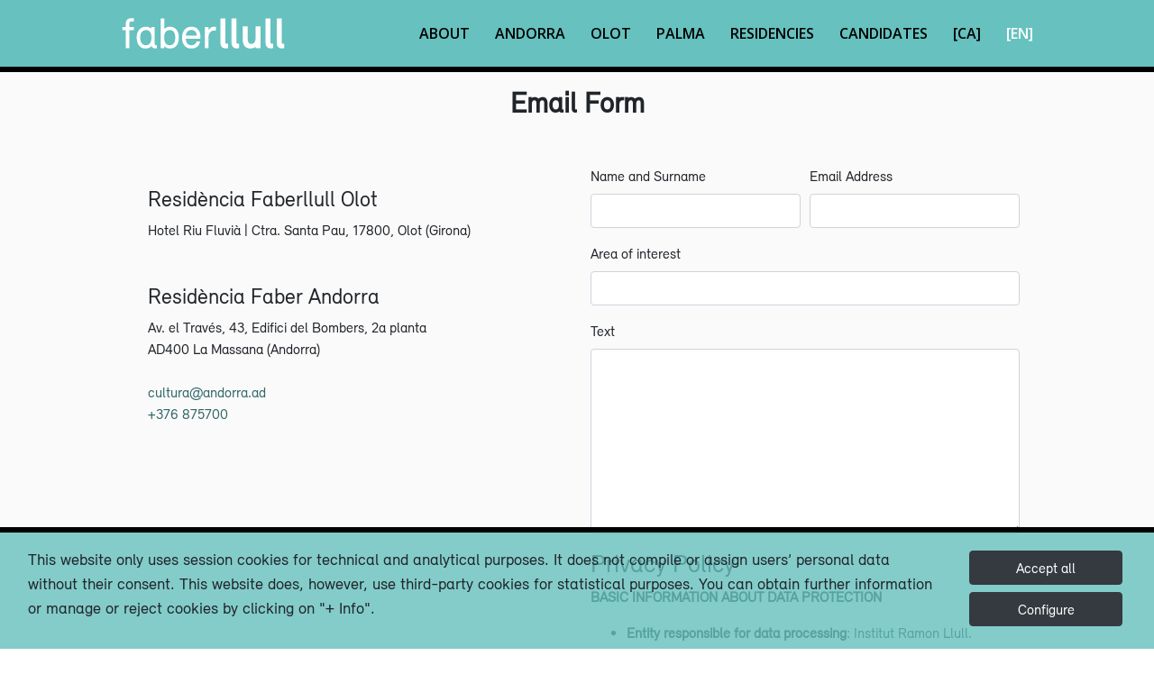

--- FILE ---
content_type: text/html;charset=UTF-8
request_url: https://faberllull.cat/en/bustia.cfm
body_size: 4466
content:


<!DOCTYPE html>
<html lang="en">

<head>

<meta charset="utf-8">
<meta content="width=device-width, initial-scale=1.0" name="viewport">
<title>Faberllull</title>
<meta content="" name="descriptison">
<meta content="" name="keywords">
<!-- Favicons -->
<link href="/favicon.ico" rel="icon">
<link href="../_imatges/apple-touch-icon.png" rel="apple-touch-icon">
<!-- Google Fonts -->
<link href="https://fonts.googleapis.com/css?family=Open+Sans:300,300i,400,400i,600,600i,700,700i|Raleway:300,300i,400,400i,500,500i,600,600i,700,700i|Poppins:300,300i,400,400i,500,500i,600,600i,700,700i" rel="stylesheet">
<!-- bootstrap -->
<link rel="stylesheet" href="https://stackpath.bootstrapcdn.com/bootstrap/4.5.0/css/bootstrap.min.css" integrity="sha384-9aIt2nRpC12Uk9gS9baDl411NQApFmC26EwAOH8WgZl5MYYxFfc+NcPb1dKGj7Sk" crossorigin="anonymous">

<!-- Vendor CSS Files -->
<link rel="stylesheet" href="https://use.fontawesome.com/releases/v6.4.2/css/all.css">



<link href="../assets/vendor/animate.css/animate.min.css" rel="stylesheet">
<link href="../assets/vendor/venobox/venobox.css" rel="stylesheet">
<link href="../assets/vendor/owl.carousel/assets/owl.carousel.min.css" rel="stylesheet">
<link href="../assets/_css/relevant.css"
	  <!-- Template Main CSS File -->
<link href="../assets/css/style.css" rel="stylesheet">

  

<script src="https://www.google.com/recaptcha/api.js?render=6LeLd7kUAAAAAFWI1zJ4aVBnpXW2-Jh6ZgKSrXJn"></script> 


</head>
<body>

<!--  Header -->
<header id="header" class="fixed-top ">
  <div class="container-fluid">
    <div class="row justify-content-center">
      <div class="col-xl-10 d-flex align-items-center justify-content-end">
        <h1 class="logo mr-auto"><a href="index.cfm" class="logo mr-auto"><img src="../_imatges/logotip.png" alt="" class="img-fluid"></a></h1>
        <!-- Uncomment below if you prefer to use an image logo --> 
        <!-- <a href="index.html" class="logo mr-auto"><img src="assets/img/logo.png" alt="" class="img-fluid"></a>-->
        
		  <!-- .nav-menu -->

<nav class="nav-menu d-none d-lg-block"> 
    <ul>
      
      <li class="inactive"><a href="index.cfm#about">About</a></li>
 
      
      <li class="inactive"><a href="andorra.cfm">Andorra</a></li>

	  
      <li class="inactive"><a href="olot.cfm">Olot</a></li>

	  
      <li class="inactive"><a href="palma.cfm">Palma</a></li>

      
      <li class="inactive"><a href="residencies.cfm">Residencies</a></li>
      
      
      <li class="inactive"><a href="candidat.cfm">Candidates</a></li>
      
      
      
      
      <li class="inactive"><a href="/ca/bustia.cfm">[CA]</a></li>
      
      
      <li class="active"><a href="/en/bustia.cfm">[EN]</a></li>
    </ul>
</nav>

<!-- .nav-menu --> 
      </div>
    </div>
  </div>
</header>
<!-- End Header --> 

<!-- ======= Contact Section ======= -->
<title>+34 629 081 996</title>
<section id="contact" class="contact section-bg">
    <div class="container-fluid">
        <div class="section-title">
            <h3>Email Form</h3>
        </div>
        <div class="row justify-content-center">
            <div class="col-xl-10">
                <div class="row">
                    <div class="col-lg-6">
                        <div class="row justify-content-center">
                            <div class="col">
                                <div> 
                                     
                                </div>
                                <div class="mt-4">
                                    <h4>Residència Faberllull Olot</h4>
                                    <p>Hotel Riu Fluvià | Ctra. Santa Pau, 17800, Olot (Girona)<br>
                                        <br>
                                </div>
                                <div class="mt-4">
                                    <h4>Residència Faber Andorra</h4>
                                    <p>Av. el Través, 43, Edifici del Bombers, 2a planta<br>
                                        AD400 La Massana (Andorra)<br>
                                        <br>
                                        <a href="mailto:cultura@andorra.ad" title="cultura@andorra.ad">cultura@andorra.ad</a><br>
                                        <a href="tel:+376875700" title="telèfon">+376 875700 </a> 
                                </div>
                            </div>
                        </div>
                    </div>
                    <div class="col-lg-6">
                        
        <form action="bustia.cfm" method="post" role="no-form" class="no-php-email-form">
            <div class="form-row">
                <div class="col-lg-6 form-group">
                    <label for="name">Name and Surname</label>
                    <input type="text" class="form-control" name="name" id="name" required data-rule="minlen:4" data-msg="Please enter at least 4 chars" />
                    <div class="validate"></div>
                </div>
                <div class="col-md-6 form-group">
                    <label for="email">Email Address</label>
                    <input type="email" class="form-control" name="email" id="email" required validate ="email" data-rule="email" data-msg="Please enter a valid email" />
                    <div class="validate"></div>
                </div>
            </div>
            <div class="form-group">
                <label for="subject">Area of interest</label>
                <input type="text" class="form-control" name="title" id="title" required data-rule="minlen:4" data-msg="Please enter at least 8 chars of subject" />
                <div class="validate"></div>
            </div>
            <div class="form-group">
                <label for="message">Text</label>
                <textarea class="form-control" name="message" rows="8" required data-rule="required" data-msg="Please write something for us"></textarea>
                <div class="validate"></div>
            </div>
            <div class="form-group">
                <label for="privacitat">
                
                    <h3>
                    Privacy Policy
                    </h3>
                    <p><strong>BASIC INFORMATION ABOUT DATA PROTECTION</strong></p>
                    <ul>
                        <li><strong>Entity responsible for data processing</strong>:&nbsp;Institut Ramon Llull.</li>
                        <li><strong>Purpose</strong>:&nbsp;Receipt of information requests, complaints and suggestions.</li>
                        <li><strong>Legitimacy</strong>:&nbsp;Consent of the interested party. The interested party may revoke consent at any time.</li>
                        <li><strong>Addressees</strong>:&nbsp;Data is not made available to third parties.</li>
                        <li><strong>Rights of the interested parties</strong>:&nbsp;Interested parties have the right to access, rectify, suppress and contest the processing of their data, or request that it be limited.</li>
                        <li><strong>More information in&nbsp;<a href="https://www.llull.cat/english/quisom/politica_privacitat.cfm" target="_blank">Privacy policy</a></strong></li>
                    </ul>
                    
                </label>
            </div>
            <div class="form-group">
                <input type="checkbox" name="ACCEPTO_POLITICA_DE_PRIVACITAT" class="label_check" value="si" required data-rule="required">
                <strong>I have read and understand</strong> </div>
            
            <div class="text-right">
                <button type="submit">Send</button>
            </div>
            <input type="hidden" id="g-recaptcha-response" name="g-recaptcha-response">
        </form>
    
                    </div>
                </div>
            </div>
        </div>
    </div>
</section>
<!-- End Contact Section -->

</main>
<!-- End #main -->

<!-- ======= Footer ======= -->
<footer id="footer">
  <div class="footer-top">
    <div class="container-fluid">
      <div class="row justify-content-center">
        <div class="col-xl-12">
          <div class="row">
            <div class="col-lg-3 col-md-6 footer-links">
              <h4>Useful information</h4>
              <ul>
                <li><i class="bx bx-chevron-right"></i> <a href="que_es_faber.cfm">About Faberllull</a></li>
                <li><i class="bx bx-chevron-right"></i> <a href="candidat.cfm"about>Apply for the residence</a></li>
                
                <li><i class="bx bx-chevron-right"></i> <a href="bustia.cfm">Contact</a></li>
                
                <li><i class="bx bx-chevron-right"></i> <a href="avis_legal.cfm">Legal notes<img alt="" src="https://www.llull.cat/_img/creative_commons.png" style="height:20px; margin-left: 10px"></a></li>
              </ul>
            </div>
            <div class="col-lg-3 col-md-6 footer-links">
              <h4>Faberllull Olot</h4>
              <div>Hotel Riu Fluvià<br>
                Ctra. Santa Pau, 17800, Olot (Girona)<br>
                <a href="mailto:info@faberllull.cat" title="info@faberllull.cat">info@faberllull.cat</a><br>
                <a href="tel:+34629081996" title="telèfon">+34 629 081 996</a> </div>
            </div>
            <div class="col-lg-3 col-md-6 footer-links">
              <h4>Faber Andorra</h4>
              <div>Av. el Través, 43,<br>
              Edifici del Bombers, 2a planta<br>
				  AD400 La Massana (Andorra)<br>
                <a href="mailto:acciocultural@govern.ad" title="cultura@govern.ad">acciocultural@govern.ad</a><br>
				  <a href="tel:+376875700" title="telèfon">+376 875700</a> </div>
            </div>
            <div class="col-lg-3 col-md-6 footer-contact">
              <h4>Social networks</h4>
              <div class="social-links mt-3"> 
				   
				  <a href="https://www.linkedin.com/company/faber-llull"  target="_blank"class="linkedin"><i class="fa-brands fa-linkedin-in"></i></a> 
				  <a href="https://www.facebook.com/faberllull/"  target="_blank"class="facebook"><i class="fa-brands fa-facebook-f"></i></a> 
                 
                <a href="https://www.instagram.com/faberllull/" target="_blank" class="instagram"><i class="fa-brands fa-instagram"></i></a> 
				<a href="https://www.youtube.com/@faberllull7261" target="_blank" class="youtube"><i class="fa-brands fa-youtube"></i></a></div>
                <div id="newsletter">
                </div>
            </div>
              
              
            </div>
          </div>
        </div>
      </div>
    </div>
  </div>
  <div class="container-fluid">
    <div class="row justify-content-center">
      <div class="col-xl-10">
        <div class="row mt-5  d-flex">
          <div class="col-lg-2 col-md-4 footer-links d-flex align-content-end flex-wrap">
			  <a href="https://www.faberllull.cat"><img class="img-fluid d-flex align-items-baseline" src="../_imatges/logotip2.png"   alt=""/></a> </div>
          <div class="col-lg-2 col-md-4 footer-links d-flex align-content-end flex-wrap">
			  <a href="https://www.llull.cat" target="_blank"><img class="img-fluid" src="../_imatges/llull_negre.png"   alt=""/></a></div>
          <div class="col-lg-2 col-md-4 footer-links d-flex align-content-end flex-wrap">
			  <a href="http://www.olot.cat" target="_blank"><img class="img-fluid" src="../_imatges/AjuntamentOlotLogo.png"    alt=""/></a> </div>
          <div class="col-lg-2 col-md-4 footer-links d-flex align-content-end flex-wrap">
			  <a href="https://www.govern.ad/" target="_blank"><img class="img-fluid" src="../_imatges/andorra.png"  alt=""/></a> </div>
          <div class="col-lg-2 col-md-4 footer-links d-flex align-content-end flex-wrap">
			  <a href="https://www.caib.es/" target="_blank"><img class="img-fluid" src="../_imatges/goib2.png"  alt=""/></a> </div>
          <div class="col-lg-2 col-md-4 footer-links d-flex align-content-end flex-wrap">
			  <a href="https://www.palma.cat/" target="_blank"><img class="img-fluid" src="../_imatges/palma.jpg"  alt=""/></a> </div>
        </div>
      </div>
    </div>
  </div>
</footer>
<!-- End Footer --> 

<a href="#" class="back-to-top"><i class="fa-solid fa-arrow-up"></i></a> 
<!-- bootstrap -->


<script
  src="https://code.jquery.com/jquery-3.7.1.min.js"
  integrity="sha256-/JqT3SQfawRcv/BIHPThkBvs0OEvtFFmqPF/lYI/Cxo="
  crossorigin="anonymous"></script>
<script src="https://cdn.jsdelivr.net/npm/popper.js@1.16.0/dist/umd/popper.min.js" integrity="sha384-Q6E9RHvbIyZFJoft+2mJbHaEWldlvI9IOYy5n3zV9zzTtmI3UksdQRVvoxMfooAo" crossorigin="anonymous"></script> 
<script src="https://stackpath.bootstrapcdn.com/bootstrap/4.5.0/js/bootstrap.min.js" integrity="sha384-OgVRvuATP1z7JjHLkuOU7Xw704+h835Lr+6QL9UvYjZE3Ipu6Tp75j7Bh/kR0JKI" crossorigin="anonymous"></script>

<!-- Vendor JS Files -->
<script src="../assets/vendor/jquery/jquery.min.js"></script>
<script src="../assets/vendor/bootstrap/js/bootstrap.bundle.min.js"></script>
<script src="../assets/vendor/jquery.easing/jquery.easing.min.js"></script>
<script src="../assets/vendor/php-email-form/validate.js"></script>
<script src="../assets/vendor/venobox/venobox.min.js"></script>
<script src="../assets/vendor/waypoints/jquery.waypoints.min.js"></script>
<script src="../assets/vendor/counterup/counterup.min.js"></script>
<script src="../assets/vendor/isotope-layout/isotope.pkgd.min.js"></script>
<script src="../assets/vendor/owl.carousel/owl.carousel.min.js"></script>

<!-- Template Main JS File -->

<script src="../assets/js/main.js?{ts '2026-01-19 07:02:04'}"></script>



<script src="../assets/js/js.js"></script>

<link href="/cookies_2020/avis_cookies.css?#v#" rel="stylesheet" type="text/css"/>
<script src="/cookies_2020/avis_cookies.js?#v#" ></script>

<div class="container-fluid p-3" style="border-top: 6px black solid" id="divAvisCookies">
    
    <div class="row justify-content-center" id="bodyAvisCookies">
        <div class="col-sm-10 text-left" id="bodyLeftAvisCookies">
            <p>This website only uses session cookies for technical and analytical purposes. It does not compile or assign users&rsquo; personal data without their consent. This website does, however, use third-party cookies for statistical purposes. You can obtain further information or manage or reject cookies by clicking on &quot;+ Info&quot;.</p>

        </div>
        <div class="col-sm-2 d-flex flex-column align-items-left" id="bodyRightAvisCookies">
            <button type="button" id="acceptar" name="acepto" class="btn btn-dark m-1" 
                onClick="setCookie('COOKIES2020','1:0',1); hideAvisCookies();">
                    Accept all
            </button>
            <button type="button" id="mesinfo" name="mesinfo" class="btn btn-dark m-1" data-toggle="modal" data-target="#modalCookies"  
                onClick="hideAvisCookies();showTextCookies();loadFormDenegarCookies();">
                    Configure
            </button>
        </div>
    </div>
</div>


<div class="modal fade" id="modalCookies" tabindex="-1" aria-labelledby="modalCookieslLabel" aria-hidden="true">
  <div class="modal-dialog modal-xl modal-dialog-scrollable">
    <div class="modal-content">
      <div class="modal-header">
        <h5 class="modal-title" id="modalCookiesLabel">Cookies</h5>
        <button type="button" class="close" data-dismiss="modal" aria-label="Close">
          <span aria-hidden="true">&times;</span>
        </button>
      </div>
      <div class="modal-body" id="modalCookiesBody">
        ...
      </div>
      <div class="modal-footer">
        <button type="button" class="btn btn-secondary" data-dismiss="modal">Close</button>
        <button type="button" class="btn btn-success" 
                onClick="sendAjaxFormToDiv('/cookies_2020/form_denegar_cookies.cfm','formDenegarCookies','modalCookiesBody');">Save preferences</button>
      </div>
    </div>
  </div>
</div>



<link rel="stylesheet" href="https://use.fontawesome.com/releases/v5.8.1/css/all.css" integrity="sha384-50oBUHEmvpQ+1lW4y57PTFmhCaXp0ML5d60M1M7uH2+nqUivzIebhndOJK28anvf" crossorigin="anonymous">
</body>
</html>

<script>
    grecaptcha.ready(function() {
        grecaptcha.execute('6LeLd7kUAAAAAFWI1zJ4aVBnpXW2-Jh6ZgKSrXJn', {action: 'contactpage'}).then(function(token) {
            $('#g-recaptcha-response').val(token);
            /*console.log("recaptcha token = " + token);*/
        });
    });
</script>


--- FILE ---
content_type: text/html; charset=utf-8
request_url: https://www.google.com/recaptcha/api2/anchor?ar=1&k=6LeLd7kUAAAAAFWI1zJ4aVBnpXW2-Jh6ZgKSrXJn&co=aHR0cHM6Ly9mYWJlcmxsdWxsLmNhdDo0NDM.&hl=en&v=PoyoqOPhxBO7pBk68S4YbpHZ&size=invisible&anchor-ms=20000&execute-ms=30000&cb=2hz4htfp81h7
body_size: 48823
content:
<!DOCTYPE HTML><html dir="ltr" lang="en"><head><meta http-equiv="Content-Type" content="text/html; charset=UTF-8">
<meta http-equiv="X-UA-Compatible" content="IE=edge">
<title>reCAPTCHA</title>
<style type="text/css">
/* cyrillic-ext */
@font-face {
  font-family: 'Roboto';
  font-style: normal;
  font-weight: 400;
  font-stretch: 100%;
  src: url(//fonts.gstatic.com/s/roboto/v48/KFO7CnqEu92Fr1ME7kSn66aGLdTylUAMa3GUBHMdazTgWw.woff2) format('woff2');
  unicode-range: U+0460-052F, U+1C80-1C8A, U+20B4, U+2DE0-2DFF, U+A640-A69F, U+FE2E-FE2F;
}
/* cyrillic */
@font-face {
  font-family: 'Roboto';
  font-style: normal;
  font-weight: 400;
  font-stretch: 100%;
  src: url(//fonts.gstatic.com/s/roboto/v48/KFO7CnqEu92Fr1ME7kSn66aGLdTylUAMa3iUBHMdazTgWw.woff2) format('woff2');
  unicode-range: U+0301, U+0400-045F, U+0490-0491, U+04B0-04B1, U+2116;
}
/* greek-ext */
@font-face {
  font-family: 'Roboto';
  font-style: normal;
  font-weight: 400;
  font-stretch: 100%;
  src: url(//fonts.gstatic.com/s/roboto/v48/KFO7CnqEu92Fr1ME7kSn66aGLdTylUAMa3CUBHMdazTgWw.woff2) format('woff2');
  unicode-range: U+1F00-1FFF;
}
/* greek */
@font-face {
  font-family: 'Roboto';
  font-style: normal;
  font-weight: 400;
  font-stretch: 100%;
  src: url(//fonts.gstatic.com/s/roboto/v48/KFO7CnqEu92Fr1ME7kSn66aGLdTylUAMa3-UBHMdazTgWw.woff2) format('woff2');
  unicode-range: U+0370-0377, U+037A-037F, U+0384-038A, U+038C, U+038E-03A1, U+03A3-03FF;
}
/* math */
@font-face {
  font-family: 'Roboto';
  font-style: normal;
  font-weight: 400;
  font-stretch: 100%;
  src: url(//fonts.gstatic.com/s/roboto/v48/KFO7CnqEu92Fr1ME7kSn66aGLdTylUAMawCUBHMdazTgWw.woff2) format('woff2');
  unicode-range: U+0302-0303, U+0305, U+0307-0308, U+0310, U+0312, U+0315, U+031A, U+0326-0327, U+032C, U+032F-0330, U+0332-0333, U+0338, U+033A, U+0346, U+034D, U+0391-03A1, U+03A3-03A9, U+03B1-03C9, U+03D1, U+03D5-03D6, U+03F0-03F1, U+03F4-03F5, U+2016-2017, U+2034-2038, U+203C, U+2040, U+2043, U+2047, U+2050, U+2057, U+205F, U+2070-2071, U+2074-208E, U+2090-209C, U+20D0-20DC, U+20E1, U+20E5-20EF, U+2100-2112, U+2114-2115, U+2117-2121, U+2123-214F, U+2190, U+2192, U+2194-21AE, U+21B0-21E5, U+21F1-21F2, U+21F4-2211, U+2213-2214, U+2216-22FF, U+2308-230B, U+2310, U+2319, U+231C-2321, U+2336-237A, U+237C, U+2395, U+239B-23B7, U+23D0, U+23DC-23E1, U+2474-2475, U+25AF, U+25B3, U+25B7, U+25BD, U+25C1, U+25CA, U+25CC, U+25FB, U+266D-266F, U+27C0-27FF, U+2900-2AFF, U+2B0E-2B11, U+2B30-2B4C, U+2BFE, U+3030, U+FF5B, U+FF5D, U+1D400-1D7FF, U+1EE00-1EEFF;
}
/* symbols */
@font-face {
  font-family: 'Roboto';
  font-style: normal;
  font-weight: 400;
  font-stretch: 100%;
  src: url(//fonts.gstatic.com/s/roboto/v48/KFO7CnqEu92Fr1ME7kSn66aGLdTylUAMaxKUBHMdazTgWw.woff2) format('woff2');
  unicode-range: U+0001-000C, U+000E-001F, U+007F-009F, U+20DD-20E0, U+20E2-20E4, U+2150-218F, U+2190, U+2192, U+2194-2199, U+21AF, U+21E6-21F0, U+21F3, U+2218-2219, U+2299, U+22C4-22C6, U+2300-243F, U+2440-244A, U+2460-24FF, U+25A0-27BF, U+2800-28FF, U+2921-2922, U+2981, U+29BF, U+29EB, U+2B00-2BFF, U+4DC0-4DFF, U+FFF9-FFFB, U+10140-1018E, U+10190-1019C, U+101A0, U+101D0-101FD, U+102E0-102FB, U+10E60-10E7E, U+1D2C0-1D2D3, U+1D2E0-1D37F, U+1F000-1F0FF, U+1F100-1F1AD, U+1F1E6-1F1FF, U+1F30D-1F30F, U+1F315, U+1F31C, U+1F31E, U+1F320-1F32C, U+1F336, U+1F378, U+1F37D, U+1F382, U+1F393-1F39F, U+1F3A7-1F3A8, U+1F3AC-1F3AF, U+1F3C2, U+1F3C4-1F3C6, U+1F3CA-1F3CE, U+1F3D4-1F3E0, U+1F3ED, U+1F3F1-1F3F3, U+1F3F5-1F3F7, U+1F408, U+1F415, U+1F41F, U+1F426, U+1F43F, U+1F441-1F442, U+1F444, U+1F446-1F449, U+1F44C-1F44E, U+1F453, U+1F46A, U+1F47D, U+1F4A3, U+1F4B0, U+1F4B3, U+1F4B9, U+1F4BB, U+1F4BF, U+1F4C8-1F4CB, U+1F4D6, U+1F4DA, U+1F4DF, U+1F4E3-1F4E6, U+1F4EA-1F4ED, U+1F4F7, U+1F4F9-1F4FB, U+1F4FD-1F4FE, U+1F503, U+1F507-1F50B, U+1F50D, U+1F512-1F513, U+1F53E-1F54A, U+1F54F-1F5FA, U+1F610, U+1F650-1F67F, U+1F687, U+1F68D, U+1F691, U+1F694, U+1F698, U+1F6AD, U+1F6B2, U+1F6B9-1F6BA, U+1F6BC, U+1F6C6-1F6CF, U+1F6D3-1F6D7, U+1F6E0-1F6EA, U+1F6F0-1F6F3, U+1F6F7-1F6FC, U+1F700-1F7FF, U+1F800-1F80B, U+1F810-1F847, U+1F850-1F859, U+1F860-1F887, U+1F890-1F8AD, U+1F8B0-1F8BB, U+1F8C0-1F8C1, U+1F900-1F90B, U+1F93B, U+1F946, U+1F984, U+1F996, U+1F9E9, U+1FA00-1FA6F, U+1FA70-1FA7C, U+1FA80-1FA89, U+1FA8F-1FAC6, U+1FACE-1FADC, U+1FADF-1FAE9, U+1FAF0-1FAF8, U+1FB00-1FBFF;
}
/* vietnamese */
@font-face {
  font-family: 'Roboto';
  font-style: normal;
  font-weight: 400;
  font-stretch: 100%;
  src: url(//fonts.gstatic.com/s/roboto/v48/KFO7CnqEu92Fr1ME7kSn66aGLdTylUAMa3OUBHMdazTgWw.woff2) format('woff2');
  unicode-range: U+0102-0103, U+0110-0111, U+0128-0129, U+0168-0169, U+01A0-01A1, U+01AF-01B0, U+0300-0301, U+0303-0304, U+0308-0309, U+0323, U+0329, U+1EA0-1EF9, U+20AB;
}
/* latin-ext */
@font-face {
  font-family: 'Roboto';
  font-style: normal;
  font-weight: 400;
  font-stretch: 100%;
  src: url(//fonts.gstatic.com/s/roboto/v48/KFO7CnqEu92Fr1ME7kSn66aGLdTylUAMa3KUBHMdazTgWw.woff2) format('woff2');
  unicode-range: U+0100-02BA, U+02BD-02C5, U+02C7-02CC, U+02CE-02D7, U+02DD-02FF, U+0304, U+0308, U+0329, U+1D00-1DBF, U+1E00-1E9F, U+1EF2-1EFF, U+2020, U+20A0-20AB, U+20AD-20C0, U+2113, U+2C60-2C7F, U+A720-A7FF;
}
/* latin */
@font-face {
  font-family: 'Roboto';
  font-style: normal;
  font-weight: 400;
  font-stretch: 100%;
  src: url(//fonts.gstatic.com/s/roboto/v48/KFO7CnqEu92Fr1ME7kSn66aGLdTylUAMa3yUBHMdazQ.woff2) format('woff2');
  unicode-range: U+0000-00FF, U+0131, U+0152-0153, U+02BB-02BC, U+02C6, U+02DA, U+02DC, U+0304, U+0308, U+0329, U+2000-206F, U+20AC, U+2122, U+2191, U+2193, U+2212, U+2215, U+FEFF, U+FFFD;
}
/* cyrillic-ext */
@font-face {
  font-family: 'Roboto';
  font-style: normal;
  font-weight: 500;
  font-stretch: 100%;
  src: url(//fonts.gstatic.com/s/roboto/v48/KFO7CnqEu92Fr1ME7kSn66aGLdTylUAMa3GUBHMdazTgWw.woff2) format('woff2');
  unicode-range: U+0460-052F, U+1C80-1C8A, U+20B4, U+2DE0-2DFF, U+A640-A69F, U+FE2E-FE2F;
}
/* cyrillic */
@font-face {
  font-family: 'Roboto';
  font-style: normal;
  font-weight: 500;
  font-stretch: 100%;
  src: url(//fonts.gstatic.com/s/roboto/v48/KFO7CnqEu92Fr1ME7kSn66aGLdTylUAMa3iUBHMdazTgWw.woff2) format('woff2');
  unicode-range: U+0301, U+0400-045F, U+0490-0491, U+04B0-04B1, U+2116;
}
/* greek-ext */
@font-face {
  font-family: 'Roboto';
  font-style: normal;
  font-weight: 500;
  font-stretch: 100%;
  src: url(//fonts.gstatic.com/s/roboto/v48/KFO7CnqEu92Fr1ME7kSn66aGLdTylUAMa3CUBHMdazTgWw.woff2) format('woff2');
  unicode-range: U+1F00-1FFF;
}
/* greek */
@font-face {
  font-family: 'Roboto';
  font-style: normal;
  font-weight: 500;
  font-stretch: 100%;
  src: url(//fonts.gstatic.com/s/roboto/v48/KFO7CnqEu92Fr1ME7kSn66aGLdTylUAMa3-UBHMdazTgWw.woff2) format('woff2');
  unicode-range: U+0370-0377, U+037A-037F, U+0384-038A, U+038C, U+038E-03A1, U+03A3-03FF;
}
/* math */
@font-face {
  font-family: 'Roboto';
  font-style: normal;
  font-weight: 500;
  font-stretch: 100%;
  src: url(//fonts.gstatic.com/s/roboto/v48/KFO7CnqEu92Fr1ME7kSn66aGLdTylUAMawCUBHMdazTgWw.woff2) format('woff2');
  unicode-range: U+0302-0303, U+0305, U+0307-0308, U+0310, U+0312, U+0315, U+031A, U+0326-0327, U+032C, U+032F-0330, U+0332-0333, U+0338, U+033A, U+0346, U+034D, U+0391-03A1, U+03A3-03A9, U+03B1-03C9, U+03D1, U+03D5-03D6, U+03F0-03F1, U+03F4-03F5, U+2016-2017, U+2034-2038, U+203C, U+2040, U+2043, U+2047, U+2050, U+2057, U+205F, U+2070-2071, U+2074-208E, U+2090-209C, U+20D0-20DC, U+20E1, U+20E5-20EF, U+2100-2112, U+2114-2115, U+2117-2121, U+2123-214F, U+2190, U+2192, U+2194-21AE, U+21B0-21E5, U+21F1-21F2, U+21F4-2211, U+2213-2214, U+2216-22FF, U+2308-230B, U+2310, U+2319, U+231C-2321, U+2336-237A, U+237C, U+2395, U+239B-23B7, U+23D0, U+23DC-23E1, U+2474-2475, U+25AF, U+25B3, U+25B7, U+25BD, U+25C1, U+25CA, U+25CC, U+25FB, U+266D-266F, U+27C0-27FF, U+2900-2AFF, U+2B0E-2B11, U+2B30-2B4C, U+2BFE, U+3030, U+FF5B, U+FF5D, U+1D400-1D7FF, U+1EE00-1EEFF;
}
/* symbols */
@font-face {
  font-family: 'Roboto';
  font-style: normal;
  font-weight: 500;
  font-stretch: 100%;
  src: url(//fonts.gstatic.com/s/roboto/v48/KFO7CnqEu92Fr1ME7kSn66aGLdTylUAMaxKUBHMdazTgWw.woff2) format('woff2');
  unicode-range: U+0001-000C, U+000E-001F, U+007F-009F, U+20DD-20E0, U+20E2-20E4, U+2150-218F, U+2190, U+2192, U+2194-2199, U+21AF, U+21E6-21F0, U+21F3, U+2218-2219, U+2299, U+22C4-22C6, U+2300-243F, U+2440-244A, U+2460-24FF, U+25A0-27BF, U+2800-28FF, U+2921-2922, U+2981, U+29BF, U+29EB, U+2B00-2BFF, U+4DC0-4DFF, U+FFF9-FFFB, U+10140-1018E, U+10190-1019C, U+101A0, U+101D0-101FD, U+102E0-102FB, U+10E60-10E7E, U+1D2C0-1D2D3, U+1D2E0-1D37F, U+1F000-1F0FF, U+1F100-1F1AD, U+1F1E6-1F1FF, U+1F30D-1F30F, U+1F315, U+1F31C, U+1F31E, U+1F320-1F32C, U+1F336, U+1F378, U+1F37D, U+1F382, U+1F393-1F39F, U+1F3A7-1F3A8, U+1F3AC-1F3AF, U+1F3C2, U+1F3C4-1F3C6, U+1F3CA-1F3CE, U+1F3D4-1F3E0, U+1F3ED, U+1F3F1-1F3F3, U+1F3F5-1F3F7, U+1F408, U+1F415, U+1F41F, U+1F426, U+1F43F, U+1F441-1F442, U+1F444, U+1F446-1F449, U+1F44C-1F44E, U+1F453, U+1F46A, U+1F47D, U+1F4A3, U+1F4B0, U+1F4B3, U+1F4B9, U+1F4BB, U+1F4BF, U+1F4C8-1F4CB, U+1F4D6, U+1F4DA, U+1F4DF, U+1F4E3-1F4E6, U+1F4EA-1F4ED, U+1F4F7, U+1F4F9-1F4FB, U+1F4FD-1F4FE, U+1F503, U+1F507-1F50B, U+1F50D, U+1F512-1F513, U+1F53E-1F54A, U+1F54F-1F5FA, U+1F610, U+1F650-1F67F, U+1F687, U+1F68D, U+1F691, U+1F694, U+1F698, U+1F6AD, U+1F6B2, U+1F6B9-1F6BA, U+1F6BC, U+1F6C6-1F6CF, U+1F6D3-1F6D7, U+1F6E0-1F6EA, U+1F6F0-1F6F3, U+1F6F7-1F6FC, U+1F700-1F7FF, U+1F800-1F80B, U+1F810-1F847, U+1F850-1F859, U+1F860-1F887, U+1F890-1F8AD, U+1F8B0-1F8BB, U+1F8C0-1F8C1, U+1F900-1F90B, U+1F93B, U+1F946, U+1F984, U+1F996, U+1F9E9, U+1FA00-1FA6F, U+1FA70-1FA7C, U+1FA80-1FA89, U+1FA8F-1FAC6, U+1FACE-1FADC, U+1FADF-1FAE9, U+1FAF0-1FAF8, U+1FB00-1FBFF;
}
/* vietnamese */
@font-face {
  font-family: 'Roboto';
  font-style: normal;
  font-weight: 500;
  font-stretch: 100%;
  src: url(//fonts.gstatic.com/s/roboto/v48/KFO7CnqEu92Fr1ME7kSn66aGLdTylUAMa3OUBHMdazTgWw.woff2) format('woff2');
  unicode-range: U+0102-0103, U+0110-0111, U+0128-0129, U+0168-0169, U+01A0-01A1, U+01AF-01B0, U+0300-0301, U+0303-0304, U+0308-0309, U+0323, U+0329, U+1EA0-1EF9, U+20AB;
}
/* latin-ext */
@font-face {
  font-family: 'Roboto';
  font-style: normal;
  font-weight: 500;
  font-stretch: 100%;
  src: url(//fonts.gstatic.com/s/roboto/v48/KFO7CnqEu92Fr1ME7kSn66aGLdTylUAMa3KUBHMdazTgWw.woff2) format('woff2');
  unicode-range: U+0100-02BA, U+02BD-02C5, U+02C7-02CC, U+02CE-02D7, U+02DD-02FF, U+0304, U+0308, U+0329, U+1D00-1DBF, U+1E00-1E9F, U+1EF2-1EFF, U+2020, U+20A0-20AB, U+20AD-20C0, U+2113, U+2C60-2C7F, U+A720-A7FF;
}
/* latin */
@font-face {
  font-family: 'Roboto';
  font-style: normal;
  font-weight: 500;
  font-stretch: 100%;
  src: url(//fonts.gstatic.com/s/roboto/v48/KFO7CnqEu92Fr1ME7kSn66aGLdTylUAMa3yUBHMdazQ.woff2) format('woff2');
  unicode-range: U+0000-00FF, U+0131, U+0152-0153, U+02BB-02BC, U+02C6, U+02DA, U+02DC, U+0304, U+0308, U+0329, U+2000-206F, U+20AC, U+2122, U+2191, U+2193, U+2212, U+2215, U+FEFF, U+FFFD;
}
/* cyrillic-ext */
@font-face {
  font-family: 'Roboto';
  font-style: normal;
  font-weight: 900;
  font-stretch: 100%;
  src: url(//fonts.gstatic.com/s/roboto/v48/KFO7CnqEu92Fr1ME7kSn66aGLdTylUAMa3GUBHMdazTgWw.woff2) format('woff2');
  unicode-range: U+0460-052F, U+1C80-1C8A, U+20B4, U+2DE0-2DFF, U+A640-A69F, U+FE2E-FE2F;
}
/* cyrillic */
@font-face {
  font-family: 'Roboto';
  font-style: normal;
  font-weight: 900;
  font-stretch: 100%;
  src: url(//fonts.gstatic.com/s/roboto/v48/KFO7CnqEu92Fr1ME7kSn66aGLdTylUAMa3iUBHMdazTgWw.woff2) format('woff2');
  unicode-range: U+0301, U+0400-045F, U+0490-0491, U+04B0-04B1, U+2116;
}
/* greek-ext */
@font-face {
  font-family: 'Roboto';
  font-style: normal;
  font-weight: 900;
  font-stretch: 100%;
  src: url(//fonts.gstatic.com/s/roboto/v48/KFO7CnqEu92Fr1ME7kSn66aGLdTylUAMa3CUBHMdazTgWw.woff2) format('woff2');
  unicode-range: U+1F00-1FFF;
}
/* greek */
@font-face {
  font-family: 'Roboto';
  font-style: normal;
  font-weight: 900;
  font-stretch: 100%;
  src: url(//fonts.gstatic.com/s/roboto/v48/KFO7CnqEu92Fr1ME7kSn66aGLdTylUAMa3-UBHMdazTgWw.woff2) format('woff2');
  unicode-range: U+0370-0377, U+037A-037F, U+0384-038A, U+038C, U+038E-03A1, U+03A3-03FF;
}
/* math */
@font-face {
  font-family: 'Roboto';
  font-style: normal;
  font-weight: 900;
  font-stretch: 100%;
  src: url(//fonts.gstatic.com/s/roboto/v48/KFO7CnqEu92Fr1ME7kSn66aGLdTylUAMawCUBHMdazTgWw.woff2) format('woff2');
  unicode-range: U+0302-0303, U+0305, U+0307-0308, U+0310, U+0312, U+0315, U+031A, U+0326-0327, U+032C, U+032F-0330, U+0332-0333, U+0338, U+033A, U+0346, U+034D, U+0391-03A1, U+03A3-03A9, U+03B1-03C9, U+03D1, U+03D5-03D6, U+03F0-03F1, U+03F4-03F5, U+2016-2017, U+2034-2038, U+203C, U+2040, U+2043, U+2047, U+2050, U+2057, U+205F, U+2070-2071, U+2074-208E, U+2090-209C, U+20D0-20DC, U+20E1, U+20E5-20EF, U+2100-2112, U+2114-2115, U+2117-2121, U+2123-214F, U+2190, U+2192, U+2194-21AE, U+21B0-21E5, U+21F1-21F2, U+21F4-2211, U+2213-2214, U+2216-22FF, U+2308-230B, U+2310, U+2319, U+231C-2321, U+2336-237A, U+237C, U+2395, U+239B-23B7, U+23D0, U+23DC-23E1, U+2474-2475, U+25AF, U+25B3, U+25B7, U+25BD, U+25C1, U+25CA, U+25CC, U+25FB, U+266D-266F, U+27C0-27FF, U+2900-2AFF, U+2B0E-2B11, U+2B30-2B4C, U+2BFE, U+3030, U+FF5B, U+FF5D, U+1D400-1D7FF, U+1EE00-1EEFF;
}
/* symbols */
@font-face {
  font-family: 'Roboto';
  font-style: normal;
  font-weight: 900;
  font-stretch: 100%;
  src: url(//fonts.gstatic.com/s/roboto/v48/KFO7CnqEu92Fr1ME7kSn66aGLdTylUAMaxKUBHMdazTgWw.woff2) format('woff2');
  unicode-range: U+0001-000C, U+000E-001F, U+007F-009F, U+20DD-20E0, U+20E2-20E4, U+2150-218F, U+2190, U+2192, U+2194-2199, U+21AF, U+21E6-21F0, U+21F3, U+2218-2219, U+2299, U+22C4-22C6, U+2300-243F, U+2440-244A, U+2460-24FF, U+25A0-27BF, U+2800-28FF, U+2921-2922, U+2981, U+29BF, U+29EB, U+2B00-2BFF, U+4DC0-4DFF, U+FFF9-FFFB, U+10140-1018E, U+10190-1019C, U+101A0, U+101D0-101FD, U+102E0-102FB, U+10E60-10E7E, U+1D2C0-1D2D3, U+1D2E0-1D37F, U+1F000-1F0FF, U+1F100-1F1AD, U+1F1E6-1F1FF, U+1F30D-1F30F, U+1F315, U+1F31C, U+1F31E, U+1F320-1F32C, U+1F336, U+1F378, U+1F37D, U+1F382, U+1F393-1F39F, U+1F3A7-1F3A8, U+1F3AC-1F3AF, U+1F3C2, U+1F3C4-1F3C6, U+1F3CA-1F3CE, U+1F3D4-1F3E0, U+1F3ED, U+1F3F1-1F3F3, U+1F3F5-1F3F7, U+1F408, U+1F415, U+1F41F, U+1F426, U+1F43F, U+1F441-1F442, U+1F444, U+1F446-1F449, U+1F44C-1F44E, U+1F453, U+1F46A, U+1F47D, U+1F4A3, U+1F4B0, U+1F4B3, U+1F4B9, U+1F4BB, U+1F4BF, U+1F4C8-1F4CB, U+1F4D6, U+1F4DA, U+1F4DF, U+1F4E3-1F4E6, U+1F4EA-1F4ED, U+1F4F7, U+1F4F9-1F4FB, U+1F4FD-1F4FE, U+1F503, U+1F507-1F50B, U+1F50D, U+1F512-1F513, U+1F53E-1F54A, U+1F54F-1F5FA, U+1F610, U+1F650-1F67F, U+1F687, U+1F68D, U+1F691, U+1F694, U+1F698, U+1F6AD, U+1F6B2, U+1F6B9-1F6BA, U+1F6BC, U+1F6C6-1F6CF, U+1F6D3-1F6D7, U+1F6E0-1F6EA, U+1F6F0-1F6F3, U+1F6F7-1F6FC, U+1F700-1F7FF, U+1F800-1F80B, U+1F810-1F847, U+1F850-1F859, U+1F860-1F887, U+1F890-1F8AD, U+1F8B0-1F8BB, U+1F8C0-1F8C1, U+1F900-1F90B, U+1F93B, U+1F946, U+1F984, U+1F996, U+1F9E9, U+1FA00-1FA6F, U+1FA70-1FA7C, U+1FA80-1FA89, U+1FA8F-1FAC6, U+1FACE-1FADC, U+1FADF-1FAE9, U+1FAF0-1FAF8, U+1FB00-1FBFF;
}
/* vietnamese */
@font-face {
  font-family: 'Roboto';
  font-style: normal;
  font-weight: 900;
  font-stretch: 100%;
  src: url(//fonts.gstatic.com/s/roboto/v48/KFO7CnqEu92Fr1ME7kSn66aGLdTylUAMa3OUBHMdazTgWw.woff2) format('woff2');
  unicode-range: U+0102-0103, U+0110-0111, U+0128-0129, U+0168-0169, U+01A0-01A1, U+01AF-01B0, U+0300-0301, U+0303-0304, U+0308-0309, U+0323, U+0329, U+1EA0-1EF9, U+20AB;
}
/* latin-ext */
@font-face {
  font-family: 'Roboto';
  font-style: normal;
  font-weight: 900;
  font-stretch: 100%;
  src: url(//fonts.gstatic.com/s/roboto/v48/KFO7CnqEu92Fr1ME7kSn66aGLdTylUAMa3KUBHMdazTgWw.woff2) format('woff2');
  unicode-range: U+0100-02BA, U+02BD-02C5, U+02C7-02CC, U+02CE-02D7, U+02DD-02FF, U+0304, U+0308, U+0329, U+1D00-1DBF, U+1E00-1E9F, U+1EF2-1EFF, U+2020, U+20A0-20AB, U+20AD-20C0, U+2113, U+2C60-2C7F, U+A720-A7FF;
}
/* latin */
@font-face {
  font-family: 'Roboto';
  font-style: normal;
  font-weight: 900;
  font-stretch: 100%;
  src: url(//fonts.gstatic.com/s/roboto/v48/KFO7CnqEu92Fr1ME7kSn66aGLdTylUAMa3yUBHMdazQ.woff2) format('woff2');
  unicode-range: U+0000-00FF, U+0131, U+0152-0153, U+02BB-02BC, U+02C6, U+02DA, U+02DC, U+0304, U+0308, U+0329, U+2000-206F, U+20AC, U+2122, U+2191, U+2193, U+2212, U+2215, U+FEFF, U+FFFD;
}

</style>
<link rel="stylesheet" type="text/css" href="https://www.gstatic.com/recaptcha/releases/PoyoqOPhxBO7pBk68S4YbpHZ/styles__ltr.css">
<script nonce="PXjhCNeugJIRNL3eGW9KPQ" type="text/javascript">window['__recaptcha_api'] = 'https://www.google.com/recaptcha/api2/';</script>
<script type="text/javascript" src="https://www.gstatic.com/recaptcha/releases/PoyoqOPhxBO7pBk68S4YbpHZ/recaptcha__en.js" nonce="PXjhCNeugJIRNL3eGW9KPQ">
      
    </script></head>
<body><div id="rc-anchor-alert" class="rc-anchor-alert"></div>
<input type="hidden" id="recaptcha-token" value="[base64]">
<script type="text/javascript" nonce="PXjhCNeugJIRNL3eGW9KPQ">
      recaptcha.anchor.Main.init("[\x22ainput\x22,[\x22bgdata\x22,\x22\x22,\[base64]/[base64]/[base64]/[base64]/cjw8ejpyPj4+eil9Y2F0Y2gobCl7dGhyb3cgbDt9fSxIPWZ1bmN0aW9uKHcsdCx6KXtpZih3PT0xOTR8fHc9PTIwOCl0LnZbd10/dC52W3ddLmNvbmNhdCh6KTp0LnZbd109b2Yoeix0KTtlbHNle2lmKHQuYkImJnchPTMxNylyZXR1cm47dz09NjZ8fHc9PTEyMnx8dz09NDcwfHx3PT00NHx8dz09NDE2fHx3PT0zOTd8fHc9PTQyMXx8dz09Njh8fHc9PTcwfHx3PT0xODQ/[base64]/[base64]/[base64]/bmV3IGRbVl0oSlswXSk6cD09Mj9uZXcgZFtWXShKWzBdLEpbMV0pOnA9PTM/bmV3IGRbVl0oSlswXSxKWzFdLEpbMl0pOnA9PTQ/[base64]/[base64]/[base64]/[base64]\x22,\[base64]\x22,\[base64]/w7tGw7BKOAgpw4zDiMKsS8OAXMKOwpJpwrnDmnHDksKuAhzDpwzCmcO+w6VhDSrDg0NPwp4Rw6USNFzDosOIw5h/IlTCjsK/QBjDplwYwoXCkCLCp27Dngsowp/DkwvDrBNHEGhmw6bCjC/ClMKDaQNOUsOVDWLCjcO/w6XDoCbCncKmeUNPw6J7wrNLXQ3CnjHDncOpw4Q7w6bCtAHDgAhxwofDgwl7BHgwwr0vworDoMOaw7k2w5dNYcOMenUyPQJkUmnCu8KKw5APwoIDw57DhsOnEMK6b8KeP0/Cu2HDjsOlfw0BE3xew4puBW7Dp8KmQ8K/wpzDnUrCncK/wpnDkcKDwqvDpT7CicKgakzDicK/wo7DsMKww4zDp8OrNivCkG7DhMO2w4vCj8OZYsKSw4DDu2E+PBMhYsO2f35sDcO4IsO3FEtSwozCs8OySMKfQUo2wpzDgEMpwoMCCsKXwq7Cu30Jw4k6AMKfw4HCucOMw5/CjMKPAsK9eQZEBxPDpsO7w6k+wo9jRU0zw6rDl37DgsK+w7TCvsO0wqjCjcOIwokAZ8KrRg/CunDDhMOXwoxaBcKvBXbCtCfDv8O7w5jDmsKPXSfCh8KEBT3CrnsjRMOAwpDDicKRw5owOVdbVk3CtsKMw5kCQsOzFFPDtsKrTXjCscO5w7V2VsKJO8KGY8KOHsKRwrRPwoTCgB4Lwq1rw6vDkR1UwrzCvkEnwrrDokpQFsOfwoxqw6HDnm/Ctl8fwoPCo8O/[base64]/DosKHw5Qbw7B6bUDCicK7w73Ds8O+WcOIIMOxwp5Bw7UMbQrDv8KXwo3Chh0UYXjCisOmTcKkw5pvwr/[base64]/Ci8Oga8Olwo7DqxTDjAIYCMKNwrXDvsOEUsK9w4Z2w7UcLUXDtsKUAzdKHzTCsXfDq8KPw7rCqcOawr/DrcK0XMKBwoXDkCLDrzbDn0QWwqLDhMKiQsK4DcKgAmIowrMbwoEIUBvDpjl4w5zCujbCgn1vwoTDjBvDkW5sw5bDlFM4w546w5zDmzTCkxQ/w6rCqGFrS0EiR2DDoxcePsK7f1rCocOOa8Oxw4IgDcOuwoTCr8O2w5LCti3Ci00iEhI3EU9lw73DqxVtbiDCg2hEwqzCmsOXw6lqO8K9wrLDlUsEDsKeNR/CsH3CsG49woPCqsKxOC5aw5fDhgXCiMOlC8Knw6w/woMxw70vdsO9PcKMw5rDgsKiETEow5HDg8Kxw5g5XcOfw4jCjyjCh8OAwrU6w7bDhMOMwoXCscKYw4nCg8Oow4Fnwo/[base64]/[base64]/dsKxYk9qY8OoMEfDph15w7QjwqDDosOrWcKCIsK+wo9xw7PDqsKRMMKxTMKCZsKLFHgIwrLCocK+KyXDr0XDnsOaUWAoKxEaWVzCicODDsKYw4IPJsOkw4Z8ICHCpC/[base64]/Q8OOHh/[base64]/CjVM6VsKSA8OiwqzDoD3Cvz/CpiQDbcKowqQoFzzCj8ODwqXChzHCn8Obw4fDjl5XKw7DozTDlsKHwrxYw4/CgjVNwrHDuW0NwpvDhUYWG8KYY8KHMcKbwp5zw5fDpcOPHlPDpTTCihzCv0HDvULDvXrCnSbCqMOvNMORJMOLJMOZB1PCkU8awpLClGJ1MBhBPzHCk2LCshnCpMKRUhxjwrRqwodww5fDv8OoZUELw6vCrsK5wrvDqMK0wr3DicOKfF/Cn2AmCcKWw4rDmkYWwoNMa2/Dtihnw7bCj8KkTjvCjsO6b8O+w4rDlxZLKsOkw6bDujF+DMKJw5Eiw5UTw6TDtxrCtA4pF8KCw604w59lwrUcTcKwWD7DlsOow78/T8O2fMKUcBjDl8KSEjccw4wHw5LCtsKeUBbCucOqbcO7Q8KoYsO1CcKsOMOHw4/ClApYwoxRd8OtBcKsw6BGw4pvfcO5GcK/[base64]/CncOxw5dGLh40wr7DnhzCocKtwpUJbsKvRcK4wpLDhFjDkMO5wqtwwpcTAcORwoI8E8KWw73Ck8KnwpDDsGbDrcKfwqJkw71Pw4VNVsOawoErwpvDiRRWHR3DjcOGw4d/QREkwobDuxbCncO5w4Egw5XDgw7DsgRMSxLDmXXCukw2KBDDsHbDjcKZwqjCo8OWw4EsRsK5fMOhw7zCjgTCmWjDmQjCnyjCuVzCi8Ofw6M8woNAw6xXfAzDkcOgw5nDp8O5w7zCul3CnsK/wr1SYwsCwpghwpgHYivCt8Oww7EEw6hUMjvCr8KLWcK/ZH4CwqBzGUvCnsKPwqvDvcOdAF/[base64]/[base64]/Dp8O7PG7DvCzDryXDmVdiKcO3KyghwozCj8OsB8KGPnNWFMKBwqIiw5PDg8OMdsK2b3XDgRDCg8K5OcOqC8KOw5kRw7bChzMjd8Kiw60IwqVVwoZEw5dkw7cfwo3Dh8KAcU3DpQlQSjvCjn/CgDIHRAIuw5w0wqzDvMOQwrYKfsOqMw1cMcOQUsKSXMKuwohMwpRVYcO/J15LwoPCjMOvwqfDkA5JRVvCnTNDBMK6NW/Cu33CqWXCqcKyfMKZwo/Cg8OKRMOuVV7CrsOmwp98w6I0bcOmwpvDihDCm8KKbAd8wp4/[base64]/AxFmwq3DrXjCiEYpJcOERU7DoMKjImvCjsK2MMOuw5ZiDUHCgUthdjzDp2RBwqNLwrLDgkYMw6oaBMKXfkkuOcOrw4YUwpMIVxFFMMO/w4s+HMKzY8OSQsO4fijCgcOow6h2w5DClMOew4nDi8O+UjzDt8KGLcKuJsKGK0XDthvDiMOjw5vCjsOVw4RDwq7DpsOFw6jCssO9R3NpE8K9w59Jw4nCmiJ7dlfDkkIPVMOMw63DmsO8wosTdMKQIsOcRMKUw4TCrhpoBcKCw4nDvnvDscOLaAoFwo/Dg0knMcOGXGbDrMOgw6cdw5EWw4DDiUJGw6rCpcKww4rDv2hsw43DqsO0Ll1vwqHClcK/S8KcwqZtWEtRw5MOw6TDiHkuwofCnAt9SyTDqQ/CoyXDi8KpXcKrwrkpdyHDlEfDshzCpEXDp1sbwpNKwr1ow77CjznDpwTCtsO7UnPCjHLDscKpIMKBPjRVDT/Ds3cyw5bCg8K6w6TCssORwrnDpQnCr2LDlizDkDrDgsOQUcKdwogbwpVbdn1XwoPCjUdvw4gwCHZkw40rL8ORCAbCj3NRwr8Ia8KjNcKCw6QawqXDg8O8f8OoAcOdGigkwq7ClcKzRwBVAMKnwq80wofCvy/DqiPDvMKfwo8wVxkRYWc5wpF6w70nw6Zrw6dRM2cXPGTCgVs8woY/wopsw7rCt8OSw6rDvhrCvsK+CTTCmDjDncKIwp9nwpUxXj/[base64]/Cr1tDRsKuJcOCw4lmcVZmw4IhwpjCnjDChsK1wrc+SEPDhsOGcGDCjQ8Mw4FrVhhACAJxwr3DgsO9w5fCucKIwqDDq2bChlBkLcOgwpBNbMOMEm/CmDh7wqnCq8OMwrXDusOUwq/DvTzClFzDv8OewpZ0wofCtsO6DzlKPsOdw5vDsCrCimXCti3DrMKGM0IdAn0nUUsew70Kw59GwqfCncK6wqRqw5zDtH/Cin3Crik1C8KXPydSVcKOFcOuwq/DlsK/Lmx6wqHCusKdw41UwrTDjsKkdDvDp8Oeb13Dm2Q/wrxXfcKtexR7w7klwo81wrHDqRLCtAp3wr/[base64]/LsK2Sy8fa8KYwrAsZUFMbWPDlMONw6IQw43DiD7DqiMjWHlQwoVMwq7Di8OywqkFwpHCvTrCicOlJMOLw5zDjsO/QhjCpAPDjMOkw68bKCVEw4okwocsw73CsyDCrHJ2PcKDcThsw7bCoxvCs8K0G8KnJ8KqEcKGw7bDlMONw4B0TGp1w6zCs8Oew5fDtMO4w5k+Y8ONUcOxw5BQwrvDs0fDo8K1w4/CiH/DlHNybgHDv8KNwo0owozDrxvCrsOpZsOUDMK0wr/[base64]/NcKJX8KRd2LDgMKAwpNIBsKVej8LQcKcwrlHw5PCrnrDo8K4w4s9J1Qlwpo+Q0kVw7p3TMKhAGXDvMKFUUDCpsKcLsK3HDvCtALCqsO/w77CvMKVEhNqw7BHwotHCHd6OcOsPsKJwoXCm8OfL0XDrcOVwpQpwoYzwox1wofCsMKNQsOpw5jDnUnDpmnCi8KSPcK/eRwLw7HDnsOgw5LDljdaw4XCtcOqw6k3DMO0CMO0I8O/aA9yFsOzw4XCk14xYcOaTEw0UBfCqUPDncKSO25Hw4jDpFxawrJ1OTHDjhRpwpnDqB/CsEklOkBLwq3Co2pSe8OfwqIkwpXDuSMrw7/CqwxzZsOjBcKWP8OeW8OBT2LDry8QwpPCkmfDpyd6GMKKw7caw4/Dq8O/esKPA1LDkMOCVsOSaMKpw7rDrsOxFBN6c8O0w4vCi3DCjiAPwp0uaMKFwoLCqcKxJA8OUsOqw6jDqUAvXMKzw5TChlzDrcOEw6Z/[base64]/[base64]/DkMOOEh8ZczM6woHCscKPG3jDlhNbGsOSA8OVw4TCm8KQJMOda8KdwqvDt8KBwofCjsOyeCxVwr8VwoUjNMKLNcKmX8KVw4BGN8OuGW/Cuw7DlcKqwpsUDW/Cpz3Dm8KhYcOKd8OLEcOhw4dgAMKtTx06R3bDh2TDnsKjw59+EH3Dtjl1XXpqSxcuO8O4w7rCgMO2UMOKZko3TnHCqMOsY8O+A8KewrExWMOtwqJkGsKgwrhsMx5SOXUGR307UsOPDnDCt13CjTMew755wrzCiMKgEmkbw6JoXcK/wpzCocKQw5jCtsO/w5LCjsKoRMOKw7oUwrPCnhPDtsKebcOVAMOreyjDomFlw5MpcsOFwo/Dpnpdwro6QcK/CkXDj8Orw5h9wpbCg3Ykw6PCukQjw5vDlzstwqVmw6ckBF7ClMOuCsOsw4gywo/ClMKjw57CmkbCnsKGYMKbwrPDgcK6V8OQwpDCgVHDh8OGPFHDg24gd8KgwqjChcK7cBRBw50dw7QSHycETsOew4LDksK8wrLCt2bCosObw5YRJzfCpsKxXcKDwoHClwcRwr/[base64]/CjWcMwoQ3TMOPwoHDnjvCgcKHwoJWw7HDlz06w5sNwqnDukHDkEXCusKnwr7CtnzDj8KDw5/DssOmwqZDwrLDsi8RCkpXwp1VPcKKP8K7PsOrwp98XAXCvX/DuS/DuMKKJmfDjsKlwqvCoRsJw7vCjMOaFifCsCdLB8KsORzCmGZPGHJ3FcO6B2cRRkfDp0XDpUXDkcKnw6LDu8OWPcOHO1fDpMKsaGp3G8KVw7xrAV/DlV5MSMKSw7bCl8OuT8KMwoXCpiPDqsK3w4QWwoLCuiLDlcOOwpdbwpc5w5zDnMKVQcOWw6hRwoLDumvDhC9Ow7HDmyPCmifDq8OeC8OEXcOzBGY9wopkwr8CwpzDmTRHdygnwqVqMsKsO2AAwoLChmABQzTCs8OyM8OEwpVaw5TCgMOlasOGw6/DssKPej7DmsKPPMKww7nDslJ6wpIowo/DscKzemQowoXDoRs4w6PDgGjCrXo9DFTDvMKVw67CnRx/w7XDnsK8BEkYw6zDhgoFw63CvREow5rCn8KoRcKcw4hqw7UiXMOdEjzDnsKBW8OZSi3DuX1mKUYqJhTDumlgOVTDocObSXxjw4Fnwp8xBHccMMO2w7DCgGrCkcK7QiPCucK2BF46wrYRwpVEXsK8bcOUwro5wp/DqsOQw7Ymwo5ywp0NHRrDgXrClsKJBH8qw5vDsTfDn8Kuwp4oc8OXw4bDsyIJIcOHfE/CisOwDsO1w5AjwqRxw5lfwp4CGcOwaRk7wpFzw7vDrcOLZU0Sw77Dp3AbAsKlw53CvsOTw6keeWPCmMKPTsO5BCTDvivDkkHCtMKQEjrDrCvCgG/DtMKnwqTCjGc/LGkWWXE1JcKpd8Ovw6PCr2bChXILw4fDiWpKIxzDvT/Dk8KbwoLDhGoSWsOGwrIDw6dNwqTCpMKkw7gDAcOFHigcwrFhw5rCqsKGJSwgBCcAw6Nzw7IYworCq2bCtsKcwqkFOcK4wqvDgU7CtDfDu8KSBDjDih81J2zCgcKsZXR8bDvDicKAXh9IFMOlw55hC8O0w4XCjxbCimZ/w71MOkx8wpg/RiDDtGTCknHDpsOtw6jDgTQdBQXCp3YawpXCvcK2Zz1MPE3CtyVSTMOrwo3CmULDt1zCi8OVw63CpR/[base64]/[base64]/CgcOVaAd6VMKTwqPDnMKRwowlEXtvOTdNwo3Dq8K2w73DvcOATMO0EsKZwqrCnMOmC3Jrwq1Nw4BCaUxLwqLCrhPCpjVxKsOdw4xDYU0Iw6XDpMKUC1HDtU0kWiQCZMK0ZcKowo/CksOpw7QyIsOgwo/DgsOrwpoyFUQPA8KbwptqHcKCVAnCtXPDqEJTVcKjw4bChHIybzcswobCg0w0wozCmXw7ZiYwIMOqBAhTw5XDtnrChMKGJMKgw53CnE90wopZZE8RWA3Cj8OCw6sFwrjDqcOJZFNbVcOcby7CsDPDgcKXWR1bKEzDnMO3YQ9dRBc3w6IlwqDDnxrDtMO4DcKjRE/[base64]/[base64]/DgcKHwo7Dn8KUw63DnFrCrmDDnsOePcKDw6XCi8ORHsK+w6vCjhtFwq9TE8KIw4xKwp91wpDDrsKfM8Kow7hIwqwBAgXDgsOqw4nDtjBbwqDDqMK1CsO0woIWwq/DoV/[base64]/XgHCt8OuwqMzCHpzQQA7LzDCrsONw6rCk2jCssO/SMOgwr4UwpEydcO7wp5jw4HDnMK/QMKnw5xjw6t/acK9L8K1w4spI8KROsOcwogRwp0LWwlOdk8AXcKXwoPDrQLCgFAZCU7Dl8KPw4nDiMOAwpbDs8KALwUNw5M5IcO8J1/Dp8K5w6FXw53ClcOMIsOow5bChVYfwqXCqcONw7tBCRBNwqTDkMK/[base64]/SQrCiMOEwrg6WEB+w5c7wrDCk8KpOMK6IyEpXm7CncKDFcOgQMOGfFEmHnbDh8KQY8OWw6rDuwHDlHdfWnjDkiESR1QJw5/CjxjDixvCs1TCisOkwp3Dr8OrHMKjPMO9wpVaTn9desKhw5LCucKsRcOzMXF5KMOOwqh+w7LDtntfwoDDrMOmwooFwp1Fw7TDqgDDuUTDh2LCrMKCSMKGTAdOwo3CgmfDixRuelbCjATChcK/wqDDi8O/UWAmwqzDhcKxcWHCv8ORw45Pw7ZidcO2L8O/[base64]/[base64]/CtynDuUcywpN1OsOhw7zCoMKJw5XDm0HDlQQZQMKxOSZsw7HDgcKJY8OMw4B/w515wq/[base64]/CjSzDiU4sRMK2G2IwQFjDjTlBYnAGwq7CvsO6CilldDfCp8O/woAuGhUfWDTCicOewoLDiMKiw5TCtTjDo8OOw5zCtQdTwq7DpMOOwr/CgMKPVnPDpsKbw55hw7wdwoXDm8O4w4Z2w6pyEDpGGsOfFS7DrjzCmcOCXcOELsK3w4vDg8OtLcOww4tNBsO1HV3CryAuw6gPcsOddsKTXUgfw5oqOcKLEW/CkcKmBxLCg8KYAcO5ZWPCiVh8NHfCm0vCvndVc8K/VE9Aw7fDoCbCsMO9wrUqw6xBwonDrMKFw4YYM2PDgMOlw7fDlWHDpcOwdsKFwqjCinfCtEbCiMO1w6PDsjtHGMKmPj3CkhjDvsOHw53CvA8IeETCkjHDl8OpFcKXw6nDvCPCgXvCmwZbw5/CtMKod13CiycJXhPDiMK7d8KrClfDlT7DiMKjVsKvGcOCw7/DsVoLw63DqcKxTSY7w4TDtx/DuW9xw7dJwrTDmzV+OxnCoTfCnF07K2HDnQjDgk7DqSrDmgooJAZeD0vDlgceIGQ4w59xaMOHakwHWWDDrEJgwp5sXcO8VcOMUXBRRMODwp/[base64]/S0kzw5kuc8Olw7R/B8KTwp/DvcOIwqAYwqU4wpZjRGUbacOmwqo7LsKtwpzDoMKmw6VeOsKSKjMNw4kfBsK6wrPDgnYowrfDgDMLw4U6wqvDs8OcwpjCiMKxw5nDrFNowozCoj92Mn/ChMO3w7wmHh5tLzTDlhrCslEiw5V+wofCiGYswqrCsD/DmljCiMKaQCDDp3rDrQ0lMD/DvcK0Dm5hw7rDsHrDiA/Cv3lfw4LDisO4wqzDgj5Xw7EjCcOmM8Otw7nCpMOoScKAY8OOwpLDjMKRd8OkLMOCHsKxwp7ChsKrwp4EwrfDqHwlw6BMw6M4wr8Tw43DiA7Do0LDlcOGwrzDg2kvwr/[base64]/CngPDoHFFRHxZMsKVRAnCgwLCm1LDtMO9AcOTKMOvwpAyShTDnMOaw4jDgcKiW8K7wpB4w6PDsWXCoyhyN0p+wprDscOTw7/DmcK2wrBhwoB2EMKvAVXCnMKuw7w4woLCgG7Ci3Y4w5DDglBuVMKdwqvChW9PwqkRBcKLw78OPSFTQgZcSMO+YXMeXMOtw45RUih7wppZw7HDjsKaScKpwpPDqQbChcKoPMKmwr8MQ8Krw4RJwrkwecObTMOETyXChETDlwrCtcK5O8OLwqJlJ8KEw4M/[base64]/[base64]/Dk8OnBljDkcOcwrpvw5rDpT7CpCvDi8KGw4tPwoPClRrDkMOxw400UMOPdVbDscK9w6RuO8K2OcKgwoVkw64bC8OfwpN2w5EaLh/CoCUxwqh0fmXDmRB3ZzDCgAvChX4Kwo4Ow7DDk1oeacO5QsOgHjjCpsOlwojCjFA7wqDChMOsHMOdAMKsXXM2woXDuMKMGcKUwq0Dwoc/wrPDnzrCokMBWl8UccOPw6ceF8O+w7LClMKow4IWbgljwpPDt1jCiMKVZnUgHAnCmDzDkiYJQ09Qw5/DvWt2UsKnasKUADHCo8OTw4TDoTjDksO+VRXCmcOmwq05w6sYV2ZZaAzCr8OtSsOgKmFpKcKgw64NworDkBTDrWEgwrjCvsOZJsOZMSTCkxxiw4oBwrnDvMKFD2bCqyokKMOhwq/CqcOrecOdwrTChFPDqU8TUcKJMAQ3bMOJVsKHwpgHwpUPwoLCgMKBw5bCm3B2w6DCkElHaMK6wr18L8K6ORF2GsKVw4fCksOrwo7CoCPCncOtwozDk0/CuHbDrgbDucKMDnPDuCzClwfDnTdBwpErwrx0wpvDiCQgwoPCoz9/wq3DugrCoWLCtj/DtMK+w6w1w6jDrMKqCSzCpSnCgh1lUSXCvcOywqbCuMObGcKawqoAwpjDgmE6w57ComJkYsKPwpjDmMKkB8KBwqoawoDClMOPHMKVw7fCiCjCg8KVHUVBLy1Cw6jCkzfCtMKswoZWw4vCpcKLwp3Cg8OrwpYFB30mwoo+w6EuKDRXHMKKJgvChFNMCcOEwqo/w4JtwqnCgRrCiMKMNnPDtcKtwpg7w70QXsKrw7rCgWMuAMK4woQYTnHClxYrwpDDkhXDtcKvV8KhC8KCBcOgw6gvwoPCpsOlfMOewonCkMO0V3sHwpcnwr/[base64]/[base64]/ChxjCtE7CgMKTwovDiCHCjsORwq/CgcKOYGYUw7N0w5RYa8KaSxPDicK+VgDDhMONFUDCtxvDjsKxI8O4QHsSwrLCmk46wrIiwoAaw4/CmBbDlMKsOsKvw5sIbAVMGMOxZsO2BS7CkiNSw6UZP3Bhw5DDqsKcPwTDvXHCpcKBEGvDh8OydSVzHcKYworCkTpdw7rDpMKuw6jCjXwFeMOpZxM9ci4Jw6ApW3lERsKOw7tUG1x5UG/DucKIw7DDg8KAw4Z7OTgxwpbDlgrCnwfDocO7wp8/CsOVQm9Bw6FVI8KTwqoLNMOEw5kCwp3DrUjCnMOyH8OyD8KAWMKmIsKBA8Oewqs+ASDDpljDigguwrZqwoY5DFgYN8KfM8OtJsOVUMOMOcOUwo/CvXrCuMOkwp0ZU8KiGsKMwp5nAMKMSsOOwp/DnDEywpE0YTfCgMKOSsOxPMKywqtVw5HClMO4GTJcYMOcA8O8eMKQACVWFMKdw4bCrxTDlMOiwothP8KFOBoad8OJwp7CusODV8K4w7EADsKJw6IbYmnDoVHDjsOjwrhxWsOow4sMCCZxwq8+ScOwIcOxwq4/QsKvFRYnwojCh8KewoIpw7/DjcKUWxDCvV7DqmIXBsOVw5QLwrTDrGBlbzkUC1Uxw50/KEVZHMO+N08fE3rCkcKFIcKUwq3DjcOdw47CjQwjO8OVwrHDng5PC8Orw5p6NXzCkSBUNF44w5nDjsOvwpfDs2XDmwlZCMK2X1wawq3Dt3h0w7HDijjDsyxlwqrCknALXmDCplAzwpLCl2zCs8KlwpZ/[base64]/PBfCvR7DlcOnwoDDsCwpYGAJJHnCo8OPccOzfzQsw4w9FMOBwqpmVcOBRMOewqJvRyR/wrvCg8OxXBXCq8KTw7FbwpfDssKLw53CoF/[base64]/Cp3NfwrN+QsK3IMOMGcK2wpBRKl1qw6PDocKnL8KZw73ChcO3YUdQQsKCw5fDjsKQw57Cp8KoCGbCqsOYwqzCnlXDvXTDiyUGDCjDlMOxw5M0IsK1w6JAOMODXcOHw4A5Vk/DnQrCjHLDpGXDl8KEMwnDgQwXw5rDhg/CkMOfL3FFw7PCnMOrw6Umw7BtBXRoLTRxK8Kaw4Vrw58tw5nDtgdrw7cmw5VlwrcdwpXCqMKODcOZPmFHG8KZwpdRNMKaw6TDmcKAwocGK8OOwqlxIER6YMOucRjCnsK9wrJIw5ljw5/CssK2KMOdS1vDisK+woUmZcK/fHtKQMKgVw4OYGxAd8K6XmzCh1TCqSpqT3DCrW50wpBGwpIxw7rCusKxwrPCj8KgfcOLKGHDpgzCozYCHMK3WMKPTCk0w4zDqzd9esOWw7FMwrJ4wpdww60zw5fDhsOpVsKDa8KmYUwRwoVmw6cLwqfDkEp/CEbDu1xmNENAw7x9MxIywoMgQg3Dg8KAHRkaP2cYw4fCthNjfcKmw6Aow5vCscOzFyt6w4/DiT9Fw7snOE/Cmkl0EcOBw5Q2w7vCs8ORZ8OzHT7Dr3xAwq/Do8KNb3dlw6/CsDIXw6rCmnvDk8KwwoNKAsKhwqYbHMO0BkrDiCNVw4YTw7dIw7LChB7Cg8OuBHfCmm/[base64]/[base64]/GF0NX8KywqN3BcODd8KpVSAUw7jDksOYwqMaQj7Cqx7CoMKwFglETsK8MT/Ch13ClV51Cx0nw6rDrcKFwo/[base64]/Cih/Cm8OOaMKEwqU/wrnClMKKw6nDk1XCgFTDsmADK8Kbw6kgwoALwpBsUMOjBMOgw47Ck8KsWivCkALDt8K8w4XCgEDCg8KCw5xzwotXwowVwqVsY8KCTnXCjMOVS2NQbsKZwqxcf3EVw60IwrLDgUFDScOTwoxhw7spL8OTdcKvwo/CmMKUbmLDvQzClEfDh8OIcMKzw5szCyHCijjCvMOTwpXChsKCwrvCq1rCr8KRwprDo8OPw7XChsK5M8OUTVI/HgXCh8OlwpTDvUFGfxJ8AsKfExIbw6zDgTjDucKBwo7DqcOJw6/DuBbDigIrw6DCgQfClHgtw7bDjsKlesKXw77DocOow4EwwoRWw43CiWkow5IYw696Z8OewobCssK/[base64]/[base64]/Cmx4MISkRwr0+fMKOWcKhw6Igw7IiLcK6wq/CqkHCoG7CocOvw7nDoMO8fA/CkCTCoS0vwrVCw7trDCYdw6rDncKzLlBcXMOvwrd5DHd7wpxVG2rCrFxSAcOVwoovwqAHHsOjacKRaRMuw6XCkgdNA1M6R8Kjw602WcKqw7vDpnQmwqfCsMORw5Jow4R6wrTCp8K7wobCm8OxFm7Dm8KXwopGwqZewqhxwowhYcKXScOIw6c/w7Q2ECjCkWfCicKBRsOIbRYlw6wWZsOdawDCqm0WR8OmeMKdVMKKPcKvw6nDnMO+w4PCpcKOM8OVT8Oqw4zCjFslwobDnjnDs8OrfEvCnU88OMOmUcO/wonCoS09aMKzGMOBwrFnccOUfTM8WxPCqQc4wpbDv8KFw6VjwpwUB1R9JgbCm0DDs8K0w6QkQWVdwqzDvAzDr0EdTyAtSMObwr5iHBdTJsOOw7bDg8OaTsO8w796Pmg3DcOVw5kOGsKhw5rDpcO+JsOlAwB/[base64]/DmMKcw6fDmT9Jw4l2wo1Swo7Dki7Do8KTwrnCt8OqwrzDohg7aMO5UMOAw6AKf8KDwrzDvcO1FMOZSMK1woDCi1k3w5FTwqLDgsKRC8KyDUnCqcKGwokUw5/Ch8O1w5/[base64]/wqciN8OPV8KCw5zCqMKxCE7CmsO/acK1cHUFFsOrVSNiNcOdw4Qsw5XDqTrDmCHDvy0pHVQTTcKtwpDDtcKUQ13DpsKkMMOYCMKgwrnDlwl3fC9cwrPDpcO0wqd5w4DDnmbCog7DvH8Sw7DCtWTChyfChV4hw5QVJil/wq3Dh2vCsMOUw5/[base64]/wpXDiXjCpTHCn8OfXTDDvjHDiAXDoWPDiATCvMObwpJDTcKXR1/CiGh5JjXCmsK6w6MEwqojQsO1wo1wwoPCvcOcwpM0wrfDicKxwrDCuH7Dhgotwr3DkXPCsgU+UFpta28GwpNqSMO1wqZtw6pEw4PCshXDhCxSHng9wo3CosO+P1l8woTDosKOw7/CpMODfRfCl8KBRGfDvS3Dun7DjsOgw6nCnilrwqwfbhBKN8KyI0/Dq1d7R0TCmsOPwq/DkMKlYyDDgcOYw5B0fcKVw77DvcOVw6bCrMKxa8OewotYw4MgwqTCs8KSwoTCu8Kyw7LDocOTw4jCm0E9Pz7CocKLTcKtPxRiwpxbw6LCuMOMw47ClCrCgMOFw57ChCt3dmgLdQ/[base64]/DqWjDunJzw4/CkcKrIMOuAcKmO2HDh8OTbMOvwozChwjCjSBDw7jCksKfw4TCh0/DlAbDlMO8OcKfX2ICNMK3w6nCgMKZw58Vw7vDp8OaVsOEw7Vwwq4zXQPDhcKGw7g/bS1Nw5h+DgfCuQ7CqB3DnjlXw79XesK0wqDDoDZNwrh3P2XCsi/Cp8KAQERDw7RQTMKFwqdpXMKfw5RPKXXCiRfDqhZBwp/DjsKKw5E6w6FpISfDmMO9w5vCrlAywrfDjTrDl8OLPiRqw5NoHMO4w6FsKMODZ8K3fcK+wrbCvcKFwrgAOMKGw4QkEADCmiMJGWbDvgIWU8KPGMOnBS87w6ZTwqDDhsOkb8Osw7nDgsOTRMOPdcOhWcK6wrzDq2/DoSsMRQt/wprCiMKzdcK+w5HChcKyM1EdUkJ7OcKWUQfChcO4NmLDgHNtQcObwpTDpsO8wr1EVcKeUMKawpsRwq8NTwLDucOgw4DDk8OvVBIrwqkNw57DhcOHdcKeBcK2MsKBOcOINEY/[base64]/DqsK2WMKGDjVgFk8NwqsLw5Msw6NgwpDCvBnChMK/w782w7xUW8OUEy3CoDAWwp7CksOkwo/[base64]/acKyLlHCi1RmRsKDw5o7wqfCiMOAaMOXw6XDn8K7wrc4GzDDocKPwq/CuGrCo3YcwqgZw6l2w6LDhU3CqcKhO8Kdw6lbNsKsaMOgwodiHMKYw491w6rDtMKJw7/CqWrCg3hlVsObw6c+ZzLCk8KRLMKeY8OBcx83N03Ck8ODVhoDaMOVVMOgwpVsFVLDlXg1IGtrw4F7w4MiA8OnfsOKwqnDmiDCnXpBX3TDrTPDo8K2I8K8YhIuw7wnYBzCvk9jwpwdw6bDtcK9KkzCsW/DscK7U8KOTsOow7oRe8O5IsKjWWXDuA95KcOCwo3CsXAJw63Dm8O7asKqesKfADV/[base64]/DisOfPFhzNQbDp1LClGRGw7QbW8KsfcOkw6fCrsKCABLDusOpw4nDpMKUw5t9w6dmMcOIw4/[base64]/Ct3zDrcOZwqnCoULDs8Kuw5NoDx3DgFJEwqdlD8Ocw44XwrNJE0LDjsOqUcO6wqQTSw0zw7DDscOxAQbCsMOqw5/DuAvCusKYBiIPw6x0wppBUsOmwr9Ab1zCjShHw7YZQ8KrUFzChhDClhrCnl55IsKxF8KDbMK0P8OaZcOsw5Y3OyVyC2HCvsOSNzvDssK8woXDoTvCr8OPw41ZdDrDgm/CuVFRw58Of8OXSMOkw6I5SQgiEcOUwp9Df8KpXxbCnBfDnjl7BBcWOcOnwqNBUcKLwpdxw65Dw5/CoFFfwqxRWyXDrsOvc8OwEQHDuzJYB1DDl1DCo8OkXcO9IT5OaUzDosODwqfDqjvCvxYQwr3Cmw/Cq8KTwrjDrcOBS8KAw6TDlMO5RwhwYsK4wpjDqB5Cwq7Cvh7DtMKFOwPCtldsCnkqwp3DqGXCgsKmw4fDknNwwpMsw4p2wqpjS0HDjCrDnsKTw5jDs8KSasK/ZEx9ZCrDpsKPBAvDi2MQwonCgC1WwpIZPl8icDdQw7rChsK2IgcIwqzCl1tuw4kbw5rCqMOyYXzDv8Kcw4DCvkTDk0Z5wo3CscOGOsKywqzCk8Oyw7J8wpoUB8OpDMKME8O2woPCg8KDw7PDh2/CvSnCr8OtEcKUwq3CjcKFfcK/wocbcWHCqR3ClTBcwqjCuRJlw4XDgcOhEcO/csOmJyHDhUrCkcOgFcORwpRcw5TCrMOIwqXDqxUtQMOMFFTCuHXCkH7CvWvDuFEkwqkHAsKsw5LDhcKpw7VjTnLClF5sJF7DgcOAfMKHeS9gw7gLW8K4esONwpTCtcOBCAPDvsKMwrPDsgxLwqPCpcKEMMODXsOOMDnCssOvQ8O7dhQvw448wpLDjMOaDcOFIsODwr/[base64]/w7rCrcOXw7YFwoHDiznDgSQPBxYgUUXDv8K8w7dAUnM9w5/DuMKjw4HCrE/ClsO6eE0xwqXDnHs2N8K8wqjDsMOgdcO6WMOuwofDvkp7Nl/DsDXDosO+wqnDkVPCssOOIzrClMKYw6klWirCjGnDr13DhynCoXM1w67DkH92YCIrV8KyRj8uWD/CicOdalAzbcOPPsO0wqMMw4hOCMKEYFErwqfCqcKcBxDDssOLMMK+w7YPwqIzfX5GwrbCrFHDkgttwqwHw6g/d8OcwplRYHPCnsKEQHoZw7DDjcKow5LDo8O/wqzDjHXDkEzCv1PDoVfDjMK6Bk/[base64]/D1HCi8Ozwptga8KJwrQZwqBoCsOAZ1IHKMOAw7lFTntFwp1qMMOmwqMSw5BZUsKjNQ/DscOGwrgEw6fCssKXVcO2wqQVQcKecQTDnG7CohvCp0BdwpEdVCMNMzHDlF8KOMO5w4NHw4bCuMKBwr7DggdGCMO/HsK8UTxXVsOewp8dw7HDtDZ2w604wrN6w4XCmxF3eg1yTcOQwpnDjznDpsKEwrrCgnLCiVPDoxgHw6rDpWMGwrXDkGYPNMOQRFUIEsOoQ8KWXXvDgcKUKcOLw5DDusKjIjZnwrlJSzFQw6Mfw4rCssONw4HDoirDrsOww4lJSMOAY1/ChcOFXih5w7zCswDCocK7C8OYW0dQZSTDtMOhw6TDmU7ClwXDmcKGwpQ2L8Ogwp7CqjzCnQU9w7NLDsKbw5fCuMKaw5XCj8OHTBzDvMKTHyTDow4BGcO8w7ZvMx9DKDtmw7ZOw4BDWSEqwpjDgsOVUC/CjXcWccOfSXfCvcK0aMKFw5slACPCqsKqV0LDpsK/I2twW8OZOsKYPcKMw7vDu8OEwo5/I8ORO8KWwpsFOUPCiMKZbUTDqGF2w6Rtw4wfHifCmXl8w4E/Rx7Ct3jCpsOCwrEqw6V8AcKMK8KWUMKwW8Oew4jDicOqw5jCv3tDw5cmDVJmVFYsLMK4esKqN8K6ScOTRSQOwo4QwoTCiMK4HMO/[base64]/[base64]/CjcOJPlEBelleVMKewpRRw6BLwqbDpcKJw5PCp1Iyw7I2woLCjsOmw4zCk8ObBhs7w5gULUccwrXDvjBdwrFuw5/DkcK5wrZpB1c5NcOCw6Mqw4UPbygIfsO0w41KZww6PxDCmG/DjjUzw5HChHXDmMOuIzhcUcKswoPDsXvCowgKBQLDkcOAwrg6woR8FsKWw5rDjMKHwoLDqcOow6PCosKpGsOgwobDhRrCo8KHwqUKfsKyPkB1wqbDicKpw5TCngTDuWJew4vDuVAewqROw4/CtcObGBHCs8OUw5pkwrnChGAJRDbCi1TDtMOpw5vDocKgRsKSw50zP8KGwrTDksOpHyjClQ7Dt0cJwo3DhTrCksKZKA8QKVvCh8O+bMKceFvCrybClcO8w4AuwqTCqgvDu2l3wrLDv2bCpS/DucOMV8KXwo3DnVg2H2HDmzcYA8OSZsO3W0MNEGfDvkYSb1rDkCohw70uwofCgsOcUsOewo7CqMOMwpLCh1h+G8KoSErCqg4kw4PCs8K7cF4kaMKfwosQw64qVnbDq8KbasKOWmjCsETDgMK7w5h0N2ohClN2w4BzwqZ3wr3DrsK6w5jCsjXCohlfbMKow5s4Ch/[base64]/a1p9w4t+C8KXwrpKw51mwpTDvgfDm1LDo8KQwpnCqsONwpfCogDDiMKOwrPCk8OLcMOce3AEYG4yM3zDigB6w6PCsVHDvMOSWw4KcMKOYw/DnTfCtGLDjMO5asKeNTbCvcK0IRLCi8OdYMO3SEbDrXbDqx3DojFCasK1woEhw7/CvsKdwpTCg3PChVBvNg5QJkt3UMKxLCh/[base64]/wpTDqk7Cj8KXXMOpwrMxw47DpnfDqcK4KsKHZ0ZHEcK8wrTDmEptd8K7a8OTwrRyR8KkYDxiK8OeBsKCw7/DnzhGEFYOw7XDp8K+b1rDsMKNw7zDrzrCi3vDiCjCtT80wqXCiMKaw4DCsBQaEGt8wpN1OcK0wrgKw6zDtjDDkVDDsFFEXHzCucOyw4zDmcOUDjXDlXLChCXDmiDCiMKXT8KsFsOQwot1EcOGw6RnfcK/[base64]/wrw1BlnCkU7DjsO9w4kOwp5sEMOUBkfDt1QnUsK/Ixt2w6nDtMOrLcKlBF5Sw4ovAHnCpMKQZB7DiAdqwpDCrcKCw4wGw5rDnsOdfMOaa3jDiWfCisKOw5/CsGcQwqzCjsOPw43Drms+wqZUw5l2esK+D8Ozwo3DhE0Ww48vwp/CtiEBwpvCjsK6VTHCvMOlB8KfWAMyMQjCm3BVw6HCosOMDsKKwqDCosOoVRoaw6wewo0wTsKiHMKTHjY3PsOeT1oBw54IUMO7w4PCl1QdVsKSfcO/[base64]\x22],null,[\x22conf\x22,null,\x226LeLd7kUAAAAAFWI1zJ4aVBnpXW2-Jh6ZgKSrXJn\x22,0,null,null,null,0,[21,125,63,73,95,87,41,43,42,83,102,105,109,121],[1017145,478],0,null,null,null,null,0,null,0,null,700,1,null,0,\[base64]/76lBhnEnQkZnOKMAhk\\u003d\x22,0,0,null,null,1,null,0,1,null,null,null,0],\x22https://faberllull.cat:443\x22,null,[3,1,1],null,null,null,1,3600,[\x22https://www.google.com/intl/en/policies/privacy/\x22,\x22https://www.google.com/intl/en/policies/terms/\x22],\x22MtbHHhM+N49RyC9AL/zBIMavXqJ/bpFgWAQur2GuS7s\\u003d\x22,1,0,null,1,1768806126212,0,0,[154],null,[7],\x22RC-TVd22X-_EasGKw\x22,null,null,null,null,null,\x220dAFcWeA4_fxoF-BWPWq8tskwldGrc2RCc9fwJkgQpmFhwejed91VUQg3i9e-y3gcR93FIu5ifIYeLYc4AHPQv8hKoQvdiW_SEjQ\x22,1768888926251]");
    </script></body></html>